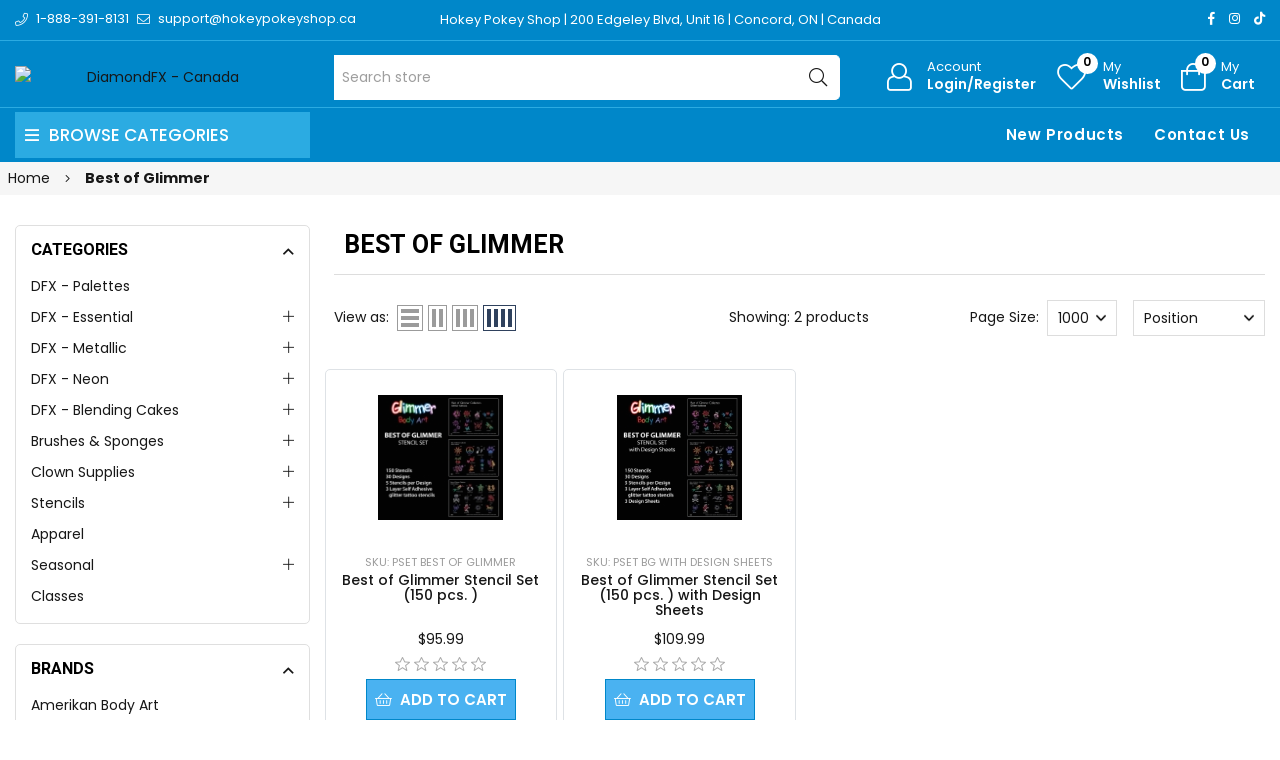

--- FILE ---
content_type: text/html; charset=utf-8
request_url: https://diamondfx.ca/best-of-glimmer-2
body_size: 19328
content:
<!DOCTYPE html><html lang="en" dir="ltr" class="html-category-page"><head><title>Best of Glimmer - Diamond FX - Canada</title><meta charset="UTF-8"><meta name="description" content=""><meta name="keywords" content=""><meta name="generator" content="nopCommerce"><meta name="viewport" content="width=device-width, initial-scale=1"><link rel="preconnect" href="https://fonts.googleapis.com"><link rel="preconnect" href="https://fonts.gstatic.com" crossorigin><link rel="preconnect" href="https://cdn.jsdelivr.net"><link rel="preconnect" href="https://cdnjs.cloudflare.com"><script type="application/ld+json">{"@context":"https://schema.org","@type":"BreadcrumbList","itemListElement":[{"@type":"ListItem","position":1,"item":{"@id":"https://diamondfx.ca/best-of-glimmer-2","name":"Best of Glimmer"}}]}</script><link rel="stylesheet" href="https://hokeypokey.b-cdn.net/css/zcymz6fhuv2pkogbr1q19w.styles.css?v=VVCMinRsIC5aZ71ZWnCTfSgF9D0"><link rel="stylesheet" href="https://cdnjs.cloudflare.com/ajax/libs/font-awesome/6.4.0/css/all.min.css"><link rel="stylesheet" href="https://fonts.googleapis.com/css2?family=Poppins:wght@200;300;400;500;600;700;800;900&amp;family=Heebo:wght@300;500;600;700;800;900&amp;family=EB+Garamond:ital,wght@1,400;1,500;1,600&amp;family=Edu+VIC+WA+NT+Beginner:wght@400;500;600;700&amp;display=swap"><script async src='https://www.googletagmanager.com/gtag/js?id=UA-24645328-1'></script><script>function gtag(){dataLayer.push(arguments)}window.dataLayer=window.dataLayer||[];gtag("js",new Date);gtag("config","UA-24645328-1")</script><body><input name="__RequestVerificationToken" type="hidden" value="CfDJ8HtbmeBbG_5IkPd8nOTVOJ1rySAuBT-Uww5thYuCR_UecTuuJbnhw_wsL7CtaE_DDIwmNh__4xK7MPQUXT33ibcfdZLiGwHtnjS4QqsknwWhKPax2-mFaFUF9dEkhMkiiU2VYVc306YzSTe32tfqG2c"><div class="ajax-loading-block-window" style="display:none"></div><div id="dialog-notifications-success" role="status" aria-live="polite" aria-atomic="true" title="Notification" style="display:none"></div><div id="dialog-notifications-error" role="alert" aria-live="assertive" aria-atomic="true" title="Error" style="display:none"></div><div id="dialog-notifications-warning" role="alert" aria-live="assertive" aria-atomic="true" title="Warning" style="display:none"></div><div id="bar-notification" class="bar-notification-container" role="status" aria-live="polite" aria-atomic="true" data-close="Close"></div><div class="master-wrapper-page page-wrapper shop-page"><div class="top-header header-11"><div class="container"><div class="row align-items-center"><div class="col-6 col-sm-12 col-md-4 col-lg-4 text-left align-self-center d-none d-lg-block"><div class="phone d-inline-flex align-items-center me-2"><a href="tel:1-888-391-8131" class="d-flex-center"><i class="icon anm anm-phone-l"></i><span class="ms-2 d-inline-flex">1-888-391-8131</span></a></div><div class="email d-inline-flex align-items-center"><a href="mailto:support@hokeypokeyshop.ca" class="d-flex-center"><i class="icon anm anm-envelope-l"></i><span class="ms-2 d-none d-lg-inline-flex">support@hokeypokeyshop.ca</span></a></div></div><div class="col-12 col-sm-12 col-md-4 col-lg-6 shop-location"><a href="https://www.google.ca/maps/place/Hokey+Pokey/@43.7976244,-79.5361873,17z/data=!3m1!4b1!4m6!3m5!1s0x882b2f45f85d5a15:0x4ba24f40742e2cbd!8m2!3d43.7976206!4d-79.5336124!16s%2Fg%2F12hklv7mn?entry=ttu" target="_blank"> Hokey Pokey Shop | 200 Edgeley Blvd, Unit 16 | Concord, ON | Canada </a></div><div class="col-12 col-sm-12 col-md-8 col-lg-6 align-self-center text-center d-lg-none"><ul class="list-inline social-icons d-inline-flex align-items-center"><li class="phone list-inline-item"><a href="tel:1-888-391-8131" class="d-flex-center"><i class="icon anm anm-phone-l"></i><span class="ms-2 d-inline-flex">1-888-391-8131</span></a><li class="email list-inline-item"><a href="mailto:support@hokeypokeyshop.ca" class="d-flex-center"><i class="icon anm anm-envelope-l"></i><span class="ms-2 d-inline-flex">support@hokeypokeyshop.ca</span></a></ul></div><div class="col-6 col-sm-4 col-md-6 col-lg-2 text-right d-flex align-items-center justify-content-end d-none d-lg-block"><ul class="list-inline social-icons d-inline-flex align-items-center"><li class="list-inline-item"><a href="#" data-bs-toggle="tooltip" data-bs-placement="bottom" title="Facebook"><i class="icon anm anm-facebook-f"></i></a><li class="list-inline-item"><a href="#" data-bs-toggle="tooltip" data-bs-placement="bottom" title="Instagram"><i class="icon anm anm-instagram"></i></a><li class="list-inline-item"><a href="#" data-bs-toggle="tooltip" data-bs-placement="bottom" title="TikTok"><i class="fab fa-tiktok"></i></a></ul></div></div></div></div><div class="header"><header class="header header-fixed header-11"><div class="header-upper d-flex align-items-center d-lg-none"><div class="container"><div class="row"><div class="logo col-12 col-sm-12 d-flex justify-content-center text-center p-1"><a href="/"> <img alt="DiamondFX - Canada" src="https://www.diamondfx.ca/Themes/HokeyPokey/Content/images/logo.png"> </a></div></div></div></div><div class="header-main d-flex align-items-center"><div class="container"><div class="row"><div class="logo col-4 col-sm-4 col-md-4 col-lg-3 align-self-center d-none d-lg-block"><a href="/"> <img alt="DiamondFX - Canada" src="https://www.diamondfx.ca/Themes/HokeyPokey/Content/images/logo.png"> </a></div><div class="col-1 col-sm-1 col-md-1 col-lg-5 align-self-center d-none d-lg-block center"><div class="minisearch-inline"><form method="get" class="form product-search-form" action="/search"><label class="label d-none"><span>Search</span></label><div class="d-flex searchField"><div class="input-box d-flex fl-1 position-relative"><input type="text" class="search-box-text input-group-field input-text rounded-5 rounded-start-0 border-start-0 product-search" id="small-searchterms" autocomplete="off" name="q" placeholder="Search store" aria-label="Search store"><div class="search-loading-spinner" style="display:none;position:absolute;right:40px;top:50%;transform:translateY(-50%);z-index:1000"><svg width="24" height="24" viewBox="0 0 24 24" xmlns="http://www.w3.org/2000/svg"><style>.spinner_b2T7{animation:spinner_xe7Q .8s linear infinite}.spinner_YRVV{animation-delay:-.65s}.spinner_c9oY{animation-delay:-.5s}@keyframes spinner_xe7Q{93.75%,100%{r:3px}46.875%{r:.2px}}</style><circle class="spinner_b2T7" cx="4" cy="12" r="3" /><circle class="spinner_b2T7 spinner_YRVV" cx="12" cy="12" r="3" /><circle class="spinner_b2T7 spinner_c9oY" cx="20" cy="12" r="3" /></svg></div><button type="submit" class="input-group-btn action search d-flex-justify-center text-link"><i class="hdr-icon icon anm anm-search-l"></i></button></div></div></form></div></div><div class="col-12 col-lg-4 align-self-center icons-col text-right"><div class="d-none d-lg-flex justify-content-end"><div class="account-link iconset"><a class="icon-link clr-none d-flex align-items-center" href="/login?returnUrl=%2Fbest-of-glimmer-2"> <span class="iconCot"><i class="hdr-icon icon anm anm anm-user-al"></i></span> <span class="text d-none d-lg-flex flex-column text-left">Account <small>Login/Register</small></span> </a></div><div class="wishlist-link iconset"><a href="/wishlist" class="icon-link clr-none d-flex align-items-center"> <span class="iconCot"><i class="hdr-icon icon anm anm-heart-l"></i><span class="wishlist-count">0</span></span> <span class="text d-none d-lg-flex flex-column text-left">My <small>Wishlist</small></span> </a></div><div class="header-cart iconset"><a href="/cart" class="header-cart btn-minicart icon-link clr-none d-flex align-items-center" data-bs-toggle="offcanvas" data-bs-target="#minicart-drawer"> <span class="iconCot"><i class="hdr-icon icon anm anm-bag-l"></i><span class="cart-count">0</span></span> <span class="text d-none d-lg-flex flex-column text-left">My <small>Cart</small></span> </a></div><button type="button" class="iconset icon-link pe-0 menu-icon js-mobile-nav-toggle mobile-nav--open d-lg-none"> <span class="iconCot"><i class="hdr-icon icon anm anm-times-l"></i><i class="hdr-icon icon anm anm-bars-r"></i></span> <span class="text d-none">Menu</span> </button></div><div class="d-flex d-lg-none justify-content-between"><div class="iconset"><a href="#" class="iconset icon-link d-flex flex-column pe-0 menu-icon js-mobile-nav-toggle mobile-nav--open"> <span class="iconCot"><i class="hdr-icon icon anm anm-times-l"></i><i class="hdr-icon icon anm anm-bars-r"></i></span> <span class="text text-center m-0">Menu</span> </a></div><div class="search-parent iconset"><a href="#;" class="search-icon icon-link d-flex flex-column" data-bs-toggle="offcanvas" data-bs-target="#search-drawer"> <span class="iconCot"><i class="hdr-icon icon anm anm-search-l"></i></span> <span class="text text-center m-0">Search</span> </a></div><div class="search-drawer offcanvas offcanvas-top" tabindex="-1" id="search-drawer"><div class="container"><div class="search-header d-flex-center justify-content-between mb-3"><h3 class="title m-0">Product Search</h3><button type="button" class="btn-close text-reset" data-bs-dismiss="offcanvas" aria-label="Close"></button></div><div class="search-body"><form method="get" class="form product-search-form" action="/search"><div class="d-flex searchField"><div class="input-box d-flex fl-1"><input id="product-search-drawer" type="text" class="input-text rounded-0 border-start-0 border-end-0 product-search" autocomplete="off" name="q" placeholder="Search for products..."> <button type="submit" class="action search d-flex-justify-center btn btn-primary rounded-start-0"><i class="icon anm anm-search-l"></i></button></div></div></form></div></div></div><div class="iconset"><a class="icon-link clr-none d-flex align-items-center d-flex flex-column" href="/login?returnUrl=%2Fbest-of-glimmer-2"> <span class="iconCot"><i class="hdr-icon icon anm anm anm-user-al"></i></span> <span class="text text-center m-0">Account</span> </a></div><div class="wishlist-link iconset"><a href="/wishlist" class="icon-link clr-none d-flex align-items-center d-flex flex-column"> <span class="iconCot"><i class="hdr-icon icon anm anm-heart-l"></i><span class="wishlist-count">0</span></span> <span class="text text-center m-0">Wishlist</span> </a></div><div class="header-cart iconset"><a href="/cart" class="header-cart btn-minicart icon-link clr-none d-flex flex-column" data-bs-toggle="offcanvas" data-bs-target="#minicart-drawer"> <span class="iconCot"><i class="hdr-icon icon anm anm-bag-l"></i><span class="cart-count">0</span></span> <span class="text text-center m-0">Cart</span> </a></div></div><div id="minicart-drawer" class="minicart-right-drawer offcanvas offcanvas-end" tabindex="-1"><div id="cartEmpty" class="cartEmpty d-flex-justify-center flex-column text-center p-3 text-muted"><div class="minicart-header d-flex-center justify-content-between w-100"><h4 class="fs-6 body-font">Your cart (0 Items)</h4><button class="close-cart border-0" data-bs-dismiss="offcanvas" aria-label="Close"><i class="icon anm anm-times-r" data-bs-toggle="tooltip" data-bs-placement="left" title="Close"></i></button></div><div class="cartEmpty-content mt-4"><i class="icon anm anm-bag-l fs-1 text-muted"></i><p class="my-3">No Products in the Cart</p><a href="/" class="btn btn-primary cart-btn">Continue shopping</a></div></div></div><div id="flyout-cart" class="flyout-cart"><div class="mini-shopping-cart"><div class="count">You have no items in your shopping cart.</div></div></div></div></div></div></div><div class="main-menu-outer d-none d-lg-block header-fixed"><div class="container container-1330"><div class="menu-outer rounded-4"><div class="row g-0"><div class="col-1 col-sm-1 col-md-1 col-lg-3 align-self-center"><span class="d-none header-menu-toggle-hidden"></span><div class="header-vertical-menu header-menu-toggle"><h4 class="menu-title d-flex-center body-font"><i class="icon anm anm-bars-r"></i><span class="text">Browse Categories</span></h4></div></div><div class="col-1 col-sm-1 col-md-1 col-lg-1 align-self-center d-menu-col hdr-menu-left menu-position-left"><nav class="navigation ps-lg-3" id="AccessibleNav"><ul id="siteNav" class="site-nav medium left"></ul></nav></div><div class="col-1 col-sm-1 col-md-1 col-lg-8 align-self-center text-right"><nav class="navigation ps-lg-3"><ul id="siteNav" class="site-nav medium right"><li class="lvl1 parent"><a href="/newproducts">New Products</a><li class="lvl1 parent"><a href="/contactus">Contact Us</a></ul></nav></div></div></div></div></div><div class="mobile-nav-wrapper mobileMenu-bg-black" tabindex="0" role="button" aria-controls="aria-categories-mobile-ul"><div class="closemobileMenu">Close Menu <i class="icon anm anm-times-l"></i></div><ul id="MobileNav" class="mobile-nav"><li class="lvl1 parent dropdown"><a href="/dfx-palettes">DFX - Palettes </a><li class="lvl1 parent dropdown"><a href="/face-paint-halloween-makeup-at-hokey-pokey-shop-canada">DFX - Essential <i class="icon anm anm-angle-down-l"></i> </a><ul class="dropdown rounded-5"><li><a href="/dfx-10-grams-essential">DFX 10 Grams </a><li><a href="/dfx-32-grams-essential">DFX 30 Grams </a><li><a href="/dfx-45-grams-essential">DFX 45 Grams </a><li><a href="/dfx-50-grams-2">DFX 50 Grams </a><li><a href="/dfx-90-grams-essential">DFX 90 Grams </a></ul><li class="lvl1 parent dropdown"><a href="/dfx-metallic">DFX - Metallic <i class="icon anm anm-angle-down-l"></i> </a><ul class="dropdown rounded-5"><li><a href="/dfx-10-grams-metallic">DFX 10 Grams </a><li><a href="/dfx-32-grams-metallic">DFX 30 Grams </a><li><a href="/dfx-45-grams-metallic">DFX 45 Grams </a></ul><li class="lvl1 parent dropdown"><a href="/dfx-neon">DFX - Neon <i class="icon anm anm-angle-down-l"></i> </a><ul class="dropdown rounded-5"><li><a href="/dfx-10-grams-neon">DFX 10 Grams </a><li><a href="/dfx-32-grams-neon">DFX 30 Grams </a></ul><li class="lvl1 parent dropdown"><a href="/dfx-blending-cakes-2">DFX - Blending Cakes <i class="icon anm anm-angle-down-l"></i> </a><ul class="dropdown rounded-5"><li><a href="/dfx-30-grams-one-stroke-blending-cakes">DFX 28 Grams </a><li><a href="/dfx-50-grams-base-blender">DFX 50 Grams </a></ul><li class="lvl1 parent dropdown"><a href="/brushes-sponges">Brushes &amp; Sponges <i class="icon anm anm-angle-down-l"></i> </a><ul class="dropdown rounded-5"><li><a href="/brushes-by-shape">By Shape <i class="icon anm anm-angle-right-l"></i> </a><ul class="dropdown rounded-5"><li><a href="/round-brushes">Round Brushes </a><li><a href="/liner-brushes">Liner Brushes </a><li><a href="/flat-brushes">Flat Brushes </a><li><a href="/angular-brushes">Angular Brushes </a><li><a href="/petal-brushes">Petal Brushes </a><li><a href="/foam-brushes">Foam Brushes </a><li><a href="/body-brushes">Body Brushes </a><li><a href="/filbert-brushes">Filbert Brushes </a><li><a href="/blender">Blender </a><li><a href="/specialty-shape-brushes">Specialty Shaped Brushes </a><li><a href="/kabuki-brushes">Kabuki Brushes </a><li><a href="/silicone-brushes">Silicone Brushes </a></ul><li><a href="/brushes-by-brand">By Brand <i class="icon anm anm-angle-right-l"></i> </a><ul class="dropdown rounded-5"><li><a href="/hokey-pokey-brushes">Hokey Pokey Brushes </a><li><a href="/diamond-fx-3">Diamond FX </a><li><a href="/tag-2">TAG </a><li><a href="/loew-cornell">Loew Cornell </a><li><a href="/global">Global </a><li><a href="/mehron-2">Mehron </a><li><a href="/snazaroo-2">Snazaroo </a><li><a href="/silly-farm-2">Silly Farm </a><li><a href="/royal-langnickel-2">Royal &amp; Langnickel </a><li><a href="/art-factory-2">Art Factory </a><li><a href="/superstar-5">Superstar </a><li><a href="/fusion-body-art-2">Fusion Body Art </a><li><a href="/king-art-2">King Art </a><li><a href="/ben-nye-4">Ben Nye </a><li><a href="/gtx-brushes">GTX Brushes </a><li><a href="/marcela-bustamante-2">Marcela Bustamante </a></ul><li><a href="/glitter-tattoo-brushes">Glitter Tattoo Brushes </a><li><a href="/brush-cleaning-sanitizing">Brush Cleaning &amp; Sanitizing <i class="icon anm anm-angle-right-l"></i> </a><ul class="dropdown rounded-5"><li><a href="/sanitizing-mists-and-wipes">Sanitizing Mists and Wipes </a><li><a href="/brush-soaps">Brush Soaps </a><li><a href="/brush-cleaning-tools">Brush Cleaning Tools </a></ul><li><a href="/sponges-2">Sponges </a><li><a href="/makeup-brushes">Makeup Brushes </a><li><a href="/brush-sets">Brush Sets </a><li><a href="/sponges-accessories">Accessories </a></ul><li class="lvl1 parent dropdown"><a href="/clown-supplies">Clown Supplies <i class="icon anm anm-angle-down-l"></i> </a><ul class="dropdown rounded-5"><li><a href="/noses">Noses </a><li><a href="/makeup">Cream Makeup </a><li><a href="/face-paint-5">Face Paint <i class="icon anm anm-angle-right-l"></i> </a><ul class="dropdown rounded-5"><li><a href="/red-face-paint-2">Red Face Paint </a><li><a href="/white-face-paint-2">White Face Paint </a><li><a href="/black-face-paint">Black Face Paint </a></ul><li><a href="/setting-powders-sprays">Primers, Setting Powders &amp; Sprays </a><li><a href="/stickers-5">Stickers </a><li><a href="/liquid-paint-2">Liquid Paint </a><li><a href="/balloons-6">Balloons </a><li><a href="/magic-tricks">Magic Tricks </a></ul><li class="lvl1 parent dropdown"><a href="/stencils-face-and-body">Stencils <i class="icon anm anm-angle-down-l"></i> </a><ul class="dropdown rounded-5"><li><a href="/vynil">Vinyl <i class="icon anm anm-angle-right-l"></i> </a><ul class="dropdown rounded-5"><li><a href="/vinyl-stencils-by-theme">Vinyl Stencils by Theme <i class="icon anm anm-angle-right-l"></i> </a><ul class="dropdown rounded-5"><li><a href="/animals-2">Animals </a><li><a href="/awareness-religious-2">Awareness and Religions </a><li><a href="/birds-3">Birds </a><li><a href="/butterflies-and-bugs">Butterflies and Bugs </a><li><a href="/canada-day-4">Canada Day </a><li><a href="/cats-and-dogs-2">Cats and Dogs </a><li><a href="/chinese-characters-and-symbols-2">Chinese Characters and Symbols </a><li><a href="/christmas-3">Christmas </a><li><a href="/dinosaurs-2">Dinosaurs </a><li><a href="/dragons-3">Dragons </a><li><a href="/easter-4">Easter </a><li><a href="/emoji-2">Emoji </a><li><a href="/fairies-and-princesses">Fairies and Princesses </a><li><a href="/flora">Flora </a><li><a href="/food-3">Food </a><li><a href="/halloween-4">Halloween </a><li><a href="/hearts-2">Hearts </a><li><a href="/hanukkah-3">Hanukkah </a><li><a href="/logos-and-symbols">Logos and Symbols </a><li><a href="/music-3">Music </a><li><a href="/people-2">People </a><li><a href="/pirates-and-skulls">Pirates and Skulls </a><li><a href="/retro-2">Retro </a><li><a href="/sports">Sports </a><li><a href="/st-patricks-day-4">St. Patrick&#x27;s Day </a><li><a href="/sun-moon-and-stars">Sun, Moon and Stars </a><li><a href="/transportation">Transportation </a><li><a href="/tribal-and-celtic-2">Tribal and Celtic </a><li><a href="/under-the-sea-2">Under the Sea </a><li><a href="/unicorns-2">Unicorns </a><li><a href="/word-art-2">Word Art </a><li><a href="/thanksgiving-day-2">Thanksgiving Day </a><li><a href="/pride-2">Pride </a></ul><li><a href="/vinyl-stencils-by-brand">Vinyl Stencils by Brand <i class="icon anm anm-angle-right-l"></i> </a><ul class="dropdown rounded-5"><li><a href="/hokey-pokey-glitter-tattoo-stencils">Hokey Pokey Glitter Tattoo Stencils </a><li><a href="/sparkle-tattoo-stencils-2">Sparkle Tattoo Stencils </a><li><a href="/glimmer-body-art-stencils">Glimmer Body Art Stencils </a><li><a href="/american-body-art-stencils">American Body Art Stencils </a></ul></ul><li><a href="/hd-mesh-fabric">HD Mesh Fabric <i class="icon anm anm-angle-right-l"></i> </a><ul class="dropdown rounded-5"><li><a href="/hd-basic-stencils-23x28">HD Basic Stencils (2.3&quot;x2.8&quot;) </a><li><a href="/hd-essential-stencils-475x438">HD Essential Stencils (4.75&quot;x4.38&quot;) </a><li><a href="/hd-elite-stencils-6x88">HD Elite Stencils (6&quot;x8.8&quot;) </a></ul><li><a href="/mylar-reusable">Mylar Reusable <i class="icon anm anm-angle-right-l"></i> </a><ul class="dropdown rounded-5"><li><a href="/mylar-stencils-by-theme">Mylar Stencils by Theme <i class="icon anm anm-angle-right-l"></i> </a><ul class="dropdown rounded-5"><li><a href="/animals-and-animal-prints">Animals and Animal Prints </a><li><a href="/birds-2">Birds and Wings </a><li><a href="/canada-day-3">Canada </a><li><a href="/celtic-and-tribal">Celtic and Tribal </a><li><a href="/christmas-and-winter">Christmas and Winter </a><li><a href="/day-of-the-dead">Day of the Dead </a><li><a href="/dragons-2">Dragons and Dinosaurs </a><li><a href="/easter-3">Easter </a><li><a href="/fire-and-flames">Fire and Flames </a><li><a href="/flowers-2">Flowers </a><li><a href="/food-2">Food </a><li><a href="/hanukkah-4">Hanukkah </a><li><a href="/halloween-3">Halloween </a><li><a href="/hearts">Hearts </a><li><a href="/henna-2">Henna </a><li><a href="/insects-and-arachnids">Insects and Arachnids </a><li><a href="/letters-and-words">Letters and Words </a><li><a href="/transportations">Transportation </a><li><a href="/thanksgiving">Thanksgiving </a><li><a href="/pride">Pride </a><li><a href="/mandalas-and-lace">Mandalas and Lace </a><li><a href="/music-2">Music </a><li><a href="/occupations">Occupations </a><li><a href="/oriental">Oriental </a><li><a href="/patterns">Patterns and Swirls </a><li><a href="/pirates-and-mermaids">Pirates and Mermaids </a><li><a href="/princesses-knights-and-castles">Princesses, Knights and Castles </a><li><a href="/religions">Religions and Awareness </a><li><a href="/retro-3">Retro </a><li><a href="/sea-animals-and-nautical">Sea Animals and Nautical </a><li><a href="/splatters-and-spots">Splatters, Spots and Dots </a><li><a href="/sport">Sport </a><li><a href="/stars">Stars </a><li><a href="/steampunk">Steampunk </a><li><a href="/st-patricks-day-3">St. Patrick&#x27;s Day </a><li><a href="/valentines-day-stencils">Valentine&#x27;s Day </a><li><a href="/superheroes">Superheroes and Characters </a><li><a href="/trees-and-leaves">Trees and Leaves </a><li><a href="/unicorns-and-fairies">Unicorns and Fairies </a><li><a href="/weather">Weather </a></ul><li><a href="/mylar-stencils-by-brand">Mylar Stencils by Brand <i class="icon anm anm-angle-right-l"></i> </a><ul class="dropdown rounded-5"><li><a href="/hokey-pokey-dream-stencils-2">Hokey Pokey Dream Stencils </a><li><a href="/tap-stencils-4">TAP Stencils </a><li><a href="/wiser-stencils-5">Wiser Stencils </a><li><a href="/graffiti-eyes-stencil-2">Graffiti Eyes Stencil </a><li><a href="/pink-power-stencils-3">Pink Power Stencils </a><li><a href="/boomerang-stencils-3">Boomerang Stencils </a><li><a href="/bad-ass-stencils-2">Bad Ass Stencils <i class="icon anm anm-angle-right-l"></i> </a><ul class="dropdown rounded-5"><li><a href="/full-size">Full Size </a><li><a href="/alpha-mini">Alpha Mini </a><li><a href="/triple-threat">Triple Threat </a><li><a href="/half-ass">Half Ass </a><li><a href="/brows-bundles">Brows Bundles </a><li><a href="/hot-wings">Hot Wings </a><li><a href="/mini">Mini </a><li><a href="/bam-pax">BAM PAX </a><li><a href="/first-class">First Class </a></ul><li><a href="/soba-stencils-2">SOBA Stencils <i class="icon anm anm-angle-right-l"></i> </a><ul class="dropdown rounded-5"><li><a href="/quick-easy">Quick &amp; Easy </a><li><a href="/profiles">Profiles </a><li><a href="/stencil-eyes-2">Stencil Eyes </a></ul><li><a href="/milena-stencils-2">Milena Stencils </a><li><a href="/pk-frisbee-stencils">PK Frisbee Stencils </a><li><a href="/superstar-face-paint-stencils">Superstar Face Paint Stencils </a><li><a href="/fusion-stencils">Fusion Stencils </a><li><a href="/tag-stencils">TAG Stencils </a></ul></ul><li><a href="/custom-stencils">Custom Stencils </a></ul><li class="lvl1 parent dropdown"><a href="/apparel">Apparel </a><li class="lvl1 parent dropdown"><a href="/seasonal">Seasonal <i class="icon anm anm-angle-down-l"></i> </a><ul class="dropdown rounded-5"><li><a href="/canada-day">Canada Day <i class="icon anm anm-angle-right-l"></i> </a><ul class="dropdown rounded-5"><li><a href="/face-painting-stencils">Face Painting Stencils </a><li><a href="/glitter-4">Glitter Gel </a><li><a href="/loose-glitter">Loose Glitter </a><li><a href="/glitter-tattoo-stencils-4">Glitter Tattoo Stencils </a><li><a href="/face-paint-4">Face Paint </a><li><a href="/balloons-5">Balloons </a><li><a href="/accessories-4">Accessories </a></ul><li><a href="/pride-3">Pride </a><li><a href="/christmas-2">Christmas <i class="icon anm anm-angle-right-l"></i> </a><ul class="dropdown rounded-5"><li><a href="/craft-for-kids">Craft for Kids </a><li><a href="/one-stroke-split-cake">One Stroke Split cake </a><li><a href="/base-blender-split-cake">Base Blender Split Cake </a><li><a href="/reusable-stencils-2">Reusable Stencils </a><li><a href="/brushes-sponges-2">Brushes &amp; Sponges </a><li><a href="/glitter-2">Glitter <i class="icon anm anm-angle-right-l"></i> </a><ul class="dropdown rounded-5"><li><a href="/glitter-pots-75ml-2">Glitter Pots (7.5ml) </a><li><a href="/glitter-bottles-15ml-2">Glitter Bottles </a><li><a href="/global-glitter-fx-gel">Glitter Gel Pens </a><li><a href="/pixie-paint-glitter-gel-3">Glitter Gel Jars </a><li><a href="/chunky-glitter-15-ml-3">Loose Chunky Glitter </a></ul><li><a href="/gems-3">Gems </a><li><a href="/glitter-tattoos-2">Glitter Tattoos <i class="icon anm anm-angle-right-l"></i> </a><ul class="dropdown rounded-5"><li><a href="/glitter-tattoo-kits-2">Glitter Tattoo Kits </a><li><a href="/glitter-pots-75ml">Glitter Pots (7.5ml) </a><li><a href="/glitter-bottles-15ml">Glitter Bottles (15ml) </a><li><a href="/stencils-2">Stencils </a></ul><li><a href="/balloons-2">Balloons </a></ul><li><a href="/easter">Easter <i class="icon anm anm-angle-right-l"></i> </a><ul class="dropdown rounded-5"><li><a href="/glitter-tattoos-3">Glitter Tattoos </a><li><a href="/reusable-stencils-3">Reusable Stencils </a><li><a href="/water-activated-face-paint">Water-Activated Face Paint </a><li><a href="/cosmetic-glitter-2">Cosmetic Glitter </a></ul><li><a href="/halloween-specials">Halloween <i class="icon anm anm-angle-right-l"></i> </a><ul class="dropdown rounded-5"><li><a href="/special-effects-wax-latex-sealer-etc">Special Effects (wax, latex, sealer, etc) <i class="icon anm anm-angle-right-l"></i> </a><ul class="dropdown rounded-5"><li><a href="/wax">Wax </a><li><a href="/latex">Latex </a><li><a href="/skin-adhesives">Skin Adhesives and Removers </a><li><a href="/metallic-and-fx-powders">Metallic and FX Powders &amp; Mixing Liquids </a><li><a href="/setting-sprays-removers">Setting Sprays &amp; Removers </a><li><a href="/silicone">Silicone </a><li><a href="/scarring-liquid">Scarring Liquid </a><li><a href="/gelatin-based-gels-latex-free">Gelatin-Based Gels (Latex Free) </a></ul><li><a href="/water-resistant-palettes">Water-Resistant Solid Face Paint </a><li><a href="/books-2">Books </a><li><a href="/balloons">Balloons </a><li><a href="/blood">Fake Blood </a><li><a href="/tooth-paint">Tooth Paint </a><li><a href="/hair-spray">Coloured Hair Spray </a><li><a href="/face-paint-makeup-kit">Face Paint/ Makeup Kit </a><li><a href="/reusable-stencils">Reusable Stencils </a><li><a href="/glitter-tattooos">Glitter Tattoos </a><li><a href="/accesories">Accessories </a><li><a href="/glow-in-the-dark">Glow in The Dark </a><li><a href="/glitter-fx">Glitter FX </a><li><a href="/gems-5">Gems </a></ul><li><a href="/hanukkah">Hanukkah <i class="icon anm anm-angle-right-l"></i> </a><ul class="dropdown rounded-5"><li><a href="/glitter-tattoos-4">Glitter Tattoos </a><li><a href="/glitter-products">Glitter Products </a><li><a href="/reusable-stencils-4">Reusable Stencils </a><li><a href="/gems-6">Gems </a><li><a href="/balloons-7">Balloons </a></ul><li><a href="/st-patricks-day">St Patrick&#x27;s Day <i class="icon anm anm-angle-right-l"></i> </a><ul class="dropdown rounded-5"><li><a href="/stencils-3">Stencils </a><li><a href="/glitter-3">Glitter </a><li><a href="/balloons-4">Balloons </a><li><a href="/face-paint-3">Face Paint </a></ul><li><a href="/valentines-2">Valentine&#x27;s Day <i class="icon anm anm-angle-right-l"></i> </a><ul class="dropdown rounded-5"><li><a href="/glitter-tattoo-2">Glitter Tattoo </a><li><a href="/face-paint-2">Face and Body Paint <i class="icon anm anm-angle-right-l"></i> </a><ul class="dropdown rounded-5"><li><a href="/white-face-paint">White Face Paint </a><li><a href="/red-face-paint">Red Face Paint </a><li><a href="/pink-face-paint">Pink Face Paint </a><li><a href="/liquid-paint">Liquid Paint </a><li><a href="/small-rainbow-cake">Small Rainbow Cake </a><li><a href="/blending-cake">Blending Cake </a></ul><li><a href="/glitter-and-gems">Glitter <i class="icon anm anm-angle-right-l"></i> </a><ul class="dropdown rounded-5"><li><a href="/fine-glitter">Fine Glitter <i class="icon anm anm-angle-right-l"></i> </a><ul class="dropdown rounded-5"><li><a href="/loose-glitter-3">Ultra Fine Loose Glitter </a><li><a href="/fine-loose-glitter">Fine Loose Glitter <i class="icon anm anm-angle-right-l"></i> </a><ul class="dropdown rounded-5"><li><a href="/white">White </a><li><a href="/red">Red </a><li><a href="/pink">Pink </a></ul><li><a href="/glitter-gel-2">Glitter Gel </a></ul><li><a href="/chunky-glitter-3">Chunky Glitter <i class="icon anm anm-angle-right-l"></i> </a><ul class="dropdown rounded-5"><li><a href="/loose-chunky-glitter">Loose Chunky Glitter </a><li><a href="/chunky-glitter-gel">Chunky Glitter Gel </a></ul></ul><li><a href="/airbrush-2">Airbrush Paint </a><li><a href="/gems-4">Gems </a><li><a href="/reusable-face-painting-stencils">Reusable Face Painting Stencils </a><li><a href="/balloons-3">Balloons </a><li><a href="/accesories-2">Accessories and Brushes </a><li><a href="/for-kids">For Kids </a></ul></ul><li class="lvl1 parent dropdown"><a href="/workshops">Classes </a><li><a href="/newproducts">New Products</a><li><a href="/contactus">Contact Us</a></ul></div></header><a class="skip" href="#main">Skip navigation</a></div><div class="breadcrumb-container"><div class="container"><div class="row"><div class="breadcrumb"><ul><li><a href="/" title="Home">Home</a> <span class="delimiter"><i class='icon anm anm-angle-right-l'></i></span><li><strong class="current-item main-title fw-bold">Best of Glimmer</strong> <span id="/best-of-glimmer-2"></span></ul></div></div></div></div><div class="master-wrapper-content-fullwidth"><div class="master-wrapper-content page-wrapper container" id="main" role="main"><div class="master-column-wrapper row"><div class="side-2 col-12 col-sm-12 col-md-12 col-lg-3 sidebar sidebar-bg filterbar"><div class="sidebar-widget clearfix categories filterBox filter-widget"><div class="widget-title"><h2>Categories</h2></div><div class="widget-content filterDD"><ul class="sidebar-categories scrollspy morelist clearfix"><li class="lvl1"><a href="/dfx-palettes" class="site-nav">DFX - Palettes </a><li class="lvl1 sub-level"><a href="#;" class="site-nav">DFX - Essential </a><ul class="sublinks"><li class="lvl1"><a href="/dfx-10-grams-essential" class="site-nav">DFX 10 Grams </a><li class="lvl2"><a href="/dfx-32-grams-essential" class="site-nav">DFX 30 Grams </a><li class="lvl3"><a href="/dfx-45-grams-essential" class="site-nav">DFX 45 Grams </a><li class="lvl4"><a href="/dfx-50-grams-2" class="site-nav">DFX 50 Grams </a><li class="lvl5"><a href="/dfx-90-grams-essential" class="site-nav">DFX 90 Grams </a></ul><li class="lvl1 sub-level"><a href="#;" class="site-nav">DFX - Metallic </a><ul class="sublinks"><li class="lvl1"><a href="/dfx-10-grams-metallic" class="site-nav">DFX 10 Grams </a><li class="lvl2"><a href="/dfx-32-grams-metallic" class="site-nav">DFX 30 Grams </a><li class="lvl3"><a href="/dfx-45-grams-metallic" class="site-nav">DFX 45 Grams </a></ul><li class="lvl1 sub-level"><a href="#;" class="site-nav">DFX - Neon </a><ul class="sublinks"><li class="lvl1"><a href="/dfx-10-grams-neon" class="site-nav">DFX 10 Grams </a><li class="lvl2"><a href="/dfx-32-grams-neon" class="site-nav">DFX 30 Grams </a></ul><li class="lvl1 sub-level"><a href="#;" class="site-nav">DFX - Blending Cakes </a><ul class="sublinks"><li class="lvl1"><a href="/dfx-30-grams-one-stroke-blending-cakes" class="site-nav">DFX 28 Grams </a><li class="lvl2"><a href="/dfx-50-grams-base-blender" class="site-nav">DFX 50 Grams </a></ul><li class="lvl1 sub-level"><a href="#;" class="site-nav">Brushes &amp; Sponges </a><ul class="sublinks"><li class="lvl1 sub-level"><a href="#;" class="site-nav">By Shape </a><ul class="sublinks"><li class="lvl1"><a href="/round-brushes" class="site-nav">Round Brushes </a><li class="lvl2"><a href="/liner-brushes" class="site-nav">Liner Brushes </a><li class="lvl3"><a href="/flat-brushes" class="site-nav">Flat Brushes </a><li class="lvl4"><a href="/angular-brushes" class="site-nav">Angular Brushes </a><li class="lvl5"><a href="/petal-brushes" class="site-nav">Petal Brushes </a><li class="lvl6"><a href="/foam-brushes" class="site-nav">Foam Brushes </a><li class="lvl7"><a href="/body-brushes" class="site-nav">Body Brushes </a><li class="lvl8"><a href="/filbert-brushes" class="site-nav">Filbert Brushes </a><li class="lvl9"><a href="/blender" class="site-nav">Blender </a><li class="lvl10"><a href="/specialty-shape-brushes" class="site-nav">Specialty Shaped Brushes </a><li class="lvl11"><a href="/kabuki-brushes" class="site-nav">Kabuki Brushes </a><li class="lvl12"><a href="/silicone-brushes" class="site-nav">Silicone Brushes </a></ul><li class="lvl2 sub-level"><a href="#;" class="site-nav">By Brand </a><ul class="sublinks"><li class="lvl2"><a href="/hokey-pokey-brushes" class="site-nav">Hokey Pokey Brushes </a><li class="lvl3"><a href="/diamond-fx-3" class="site-nav">Diamond FX </a><li class="lvl4"><a href="/tag-2" class="site-nav">TAG </a><li class="lvl5"><a href="/loew-cornell" class="site-nav">Loew Cornell </a><li class="lvl6"><a href="/global" class="site-nav">Global </a><li class="lvl7"><a href="/mehron-2" class="site-nav">Mehron </a><li class="lvl8"><a href="/snazaroo-2" class="site-nav">Snazaroo </a><li class="lvl9"><a href="/silly-farm-2" class="site-nav">Silly Farm </a><li class="lvl10"><a href="/royal-langnickel-2" class="site-nav">Royal &amp; Langnickel </a><li class="lvl11"><a href="/art-factory-2" class="site-nav">Art Factory </a><li class="lvl12"><a href="/superstar-5" class="site-nav">Superstar </a><li class="lvl13"><a href="/fusion-body-art-2" class="site-nav">Fusion Body Art </a><li class="lvl14"><a href="/king-art-2" class="site-nav">King Art </a><li class="lvl15"><a href="/ben-nye-4" class="site-nav">Ben Nye </a><li class="lvl16"><a href="/gtx-brushes" class="site-nav">GTX Brushes </a><li class="lvl17"><a href="/marcela-bustamante-2" class="site-nav">Marcela Bustamante </a></ul><li class="lvl3"><a href="/glitter-tattoo-brushes" class="site-nav">Glitter Tattoo Brushes </a><li class="lvl4 sub-level"><a href="#;" class="site-nav">Brush Cleaning &amp; Sanitizing </a><ul class="sublinks"><li class="lvl4"><a href="/sanitizing-mists-and-wipes" class="site-nav">Sanitizing Mists and Wipes </a><li class="lvl5"><a href="/brush-soaps" class="site-nav">Brush Soaps </a><li class="lvl6"><a href="/brush-cleaning-tools" class="site-nav">Brush Cleaning Tools </a></ul><li class="lvl5"><a href="/sponges-2" class="site-nav">Sponges </a><li class="lvl6"><a href="/makeup-brushes" class="site-nav">Makeup Brushes </a><li class="lvl7"><a href="/brush-sets" class="site-nav">Brush Sets </a><li class="lvl8"><a href="/sponges-accessories" class="site-nav">Accessories </a></ul><li class="lvl1 sub-level"><a href="#;" class="site-nav">Clown Supplies </a><ul class="sublinks"><li class="lvl1"><a href="/noses" class="site-nav">Noses </a><li class="lvl2"><a href="/makeup" class="site-nav">Cream Makeup </a><li class="lvl3 sub-level"><a href="#;" class="site-nav">Face Paint </a><ul class="sublinks"><li class="lvl3"><a href="/red-face-paint-2" class="site-nav">Red Face Paint </a><li class="lvl4"><a href="/white-face-paint-2" class="site-nav">White Face Paint </a><li class="lvl5"><a href="/black-face-paint" class="site-nav">Black Face Paint </a></ul><li class="lvl4"><a href="/setting-powders-sprays" class="site-nav">Primers, Setting Powders &amp; Sprays </a><li class="lvl5"><a href="/stickers-5" class="site-nav">Stickers </a><li class="lvl6"><a href="/liquid-paint-2" class="site-nav">Liquid Paint </a><li class="lvl7"><a href="/balloons-6" class="site-nav">Balloons </a><li class="lvl8"><a href="/magic-tricks" class="site-nav">Magic Tricks </a></ul><li class="lvl1 sub-level"><a href="#;" class="site-nav">Stencils </a><ul class="sublinks"><li class="lvl1 sub-level"><a href="#;" class="site-nav">Vinyl </a><ul class="sublinks"><li class="lvl1 sub-level"><a href="#;" class="site-nav">Vinyl Stencils by Theme </a><ul class="sublinks"><li class="lvl1"><a href="/animals-2" class="site-nav">Animals </a><li class="lvl2"><a href="/awareness-religious-2" class="site-nav">Awareness and Religions </a><li class="lvl3"><a href="/birds-3" class="site-nav">Birds </a><li class="lvl4"><a href="/butterflies-and-bugs" class="site-nav">Butterflies and Bugs </a><li class="lvl5"><a href="/canada-day-4" class="site-nav">Canada Day </a><li class="lvl6"><a href="/cats-and-dogs-2" class="site-nav">Cats and Dogs </a><li class="lvl7"><a href="/chinese-characters-and-symbols-2" class="site-nav">Chinese Characters and Symbols </a><li class="lvl8"><a href="/christmas-3" class="site-nav">Christmas </a><li class="lvl9"><a href="/dinosaurs-2" class="site-nav">Dinosaurs </a><li class="lvl10"><a href="/dragons-3" class="site-nav">Dragons </a><li class="lvl11"><a href="/easter-4" class="site-nav">Easter </a><li class="lvl12"><a href="/emoji-2" class="site-nav">Emoji </a><li class="lvl13"><a href="/fairies-and-princesses" class="site-nav">Fairies and Princesses </a><li class="lvl14"><a href="/flora" class="site-nav">Flora </a><li class="lvl15"><a href="/food-3" class="site-nav">Food </a><li class="lvl16"><a href="/halloween-4" class="site-nav">Halloween </a><li class="lvl17"><a href="/hearts-2" class="site-nav">Hearts </a><li class="lvl18"><a href="/hanukkah-3" class="site-nav">Hanukkah </a><li class="lvl19"><a href="/logos-and-symbols" class="site-nav">Logos and Symbols </a><li class="lvl20"><a href="/music-3" class="site-nav">Music </a><li class="lvl21"><a href="/people-2" class="site-nav">People </a><li class="lvl22"><a href="/pirates-and-skulls" class="site-nav">Pirates and Skulls </a><li class="lvl23"><a href="/retro-2" class="site-nav">Retro </a><li class="lvl24"><a href="/sports" class="site-nav">Sports </a><li class="lvl25"><a href="/st-patricks-day-4" class="site-nav">St. Patrick&#x27;s Day </a><li class="lvl26"><a href="/sun-moon-and-stars" class="site-nav">Sun, Moon and Stars </a><li class="lvl27"><a href="/transportation" class="site-nav">Transportation </a><li class="lvl28"><a href="/tribal-and-celtic-2" class="site-nav">Tribal and Celtic </a><li class="lvl29"><a href="/under-the-sea-2" class="site-nav">Under the Sea </a><li class="lvl30"><a href="/unicorns-2" class="site-nav">Unicorns </a><li class="lvl31"><a href="/word-art-2" class="site-nav">Word Art </a><li class="lvl32"><a href="/thanksgiving-day-2" class="site-nav">Thanksgiving Day </a><li class="lvl33"><a href="/pride-2" class="site-nav">Pride </a></ul><li class="lvl2 sub-level"><a href="#;" class="site-nav">Vinyl Stencils by Brand </a><ul class="sublinks"><li class="lvl2"><a href="/hokey-pokey-glitter-tattoo-stencils" class="site-nav">Hokey Pokey Glitter Tattoo Stencils </a><li class="lvl3"><a href="/sparkle-tattoo-stencils-2" class="site-nav">Sparkle Tattoo Stencils </a><li class="lvl4"><a href="/glimmer-body-art-stencils" class="site-nav">Glimmer Body Art Stencils </a><li class="lvl5"><a href="/american-body-art-stencils" class="site-nav">American Body Art Stencils </a></ul></ul><li class="lvl2 sub-level"><a href="#;" class="site-nav">HD Mesh Fabric </a><ul class="sublinks"><li class="lvl2"><a href="/hd-basic-stencils-23x28" class="site-nav">HD Basic Stencils (2.3&quot;x2.8&quot;) </a><li class="lvl3"><a href="/hd-essential-stencils-475x438" class="site-nav">HD Essential Stencils (4.75&quot;x4.38&quot;) </a><li class="lvl4"><a href="/hd-elite-stencils-6x88" class="site-nav">HD Elite Stencils (6&quot;x8.8&quot;) </a></ul><li class="lvl3 sub-level"><a href="#;" class="site-nav">Mylar Reusable </a><ul class="sublinks"><li class="lvl3 sub-level"><a href="#;" class="site-nav">Mylar Stencils by Theme </a><ul class="sublinks"><li class="lvl3"><a href="/animals-and-animal-prints" class="site-nav">Animals and Animal Prints </a><li class="lvl4"><a href="/birds-2" class="site-nav">Birds and Wings </a><li class="lvl5"><a href="/canada-day-3" class="site-nav">Canada </a><li class="lvl6"><a href="/celtic-and-tribal" class="site-nav">Celtic and Tribal </a><li class="lvl7"><a href="/christmas-and-winter" class="site-nav">Christmas and Winter </a><li class="lvl8"><a href="/day-of-the-dead" class="site-nav">Day of the Dead </a><li class="lvl9"><a href="/dragons-2" class="site-nav">Dragons and Dinosaurs </a><li class="lvl10"><a href="/easter-3" class="site-nav">Easter </a><li class="lvl11"><a href="/fire-and-flames" class="site-nav">Fire and Flames </a><li class="lvl12"><a href="/flowers-2" class="site-nav">Flowers </a><li class="lvl13"><a href="/food-2" class="site-nav">Food </a><li class="lvl14"><a href="/hanukkah-4" class="site-nav">Hanukkah </a><li class="lvl15"><a href="/halloween-3" class="site-nav">Halloween </a><li class="lvl16"><a href="/hearts" class="site-nav">Hearts </a><li class="lvl17"><a href="/henna-2" class="site-nav">Henna </a><li class="lvl18"><a href="/insects-and-arachnids" class="site-nav">Insects and Arachnids </a><li class="lvl19"><a href="/letters-and-words" class="site-nav">Letters and Words </a><li class="lvl20"><a href="/transportations" class="site-nav">Transportation </a><li class="lvl21"><a href="/thanksgiving" class="site-nav">Thanksgiving </a><li class="lvl22"><a href="/pride" class="site-nav">Pride </a><li class="lvl23"><a href="/mandalas-and-lace" class="site-nav">Mandalas and Lace </a><li class="lvl24"><a href="/music-2" class="site-nav">Music </a><li class="lvl25"><a href="/occupations" class="site-nav">Occupations </a><li class="lvl26"><a href="/oriental" class="site-nav">Oriental </a><li class="lvl27"><a href="/patterns" class="site-nav">Patterns and Swirls </a><li class="lvl28"><a href="/pirates-and-mermaids" class="site-nav">Pirates and Mermaids </a><li class="lvl29"><a href="/princesses-knights-and-castles" class="site-nav">Princesses, Knights and Castles </a><li class="lvl30"><a href="/religions" class="site-nav">Religions and Awareness </a><li class="lvl31"><a href="/retro-3" class="site-nav">Retro </a><li class="lvl32"><a href="/sea-animals-and-nautical" class="site-nav">Sea Animals and Nautical </a><li class="lvl33"><a href="/splatters-and-spots" class="site-nav">Splatters, Spots and Dots </a><li class="lvl34"><a href="/sport" class="site-nav">Sport </a><li class="lvl35"><a href="/stars" class="site-nav">Stars </a><li class="lvl36"><a href="/steampunk" class="site-nav">Steampunk </a><li class="lvl37"><a href="/st-patricks-day-3" class="site-nav">St. Patrick&#x27;s Day </a><li class="lvl38"><a href="/valentines-day-stencils" class="site-nav">Valentine&#x27;s Day </a><li class="lvl39"><a href="/superheroes" class="site-nav">Superheroes and Characters </a><li class="lvl40"><a href="/trees-and-leaves" class="site-nav">Trees and Leaves </a><li class="lvl41"><a href="/unicorns-and-fairies" class="site-nav">Unicorns and Fairies </a><li class="lvl42"><a href="/weather" class="site-nav">Weather </a></ul><li class="lvl4 sub-level"><a href="#;" class="site-nav">Mylar Stencils by Brand </a><ul class="sublinks"><li class="lvl4"><a href="/hokey-pokey-dream-stencils-2" class="site-nav">Hokey Pokey Dream Stencils </a><li class="lvl5"><a href="/tap-stencils-4" class="site-nav">TAP Stencils </a><li class="lvl6"><a href="/wiser-stencils-5" class="site-nav">Wiser Stencils </a><li class="lvl7"><a href="/graffiti-eyes-stencil-2" class="site-nav">Graffiti Eyes Stencil </a><li class="lvl8"><a href="/pink-power-stencils-3" class="site-nav">Pink Power Stencils </a><li class="lvl9"><a href="/boomerang-stencils-3" class="site-nav">Boomerang Stencils </a><li class="lvl10 sub-level"><a href="#;" class="site-nav">Bad Ass Stencils </a><ul class="sublinks"><li class="lvl10"><a href="/full-size" class="site-nav">Full Size </a><li class="lvl11"><a href="/alpha-mini" class="site-nav">Alpha Mini </a><li class="lvl12"><a href="/triple-threat" class="site-nav">Triple Threat </a><li class="lvl13"><a href="/half-ass" class="site-nav">Half Ass </a><li class="lvl14"><a href="/brows-bundles" class="site-nav">Brows Bundles </a><li class="lvl15"><a href="/hot-wings" class="site-nav">Hot Wings </a><li class="lvl16"><a href="/mini" class="site-nav">Mini </a><li class="lvl17"><a href="/bam-pax" class="site-nav">BAM PAX </a><li class="lvl18"><a href="/first-class" class="site-nav">First Class </a></ul><li class="lvl11 sub-level"><a href="#;" class="site-nav">SOBA Stencils </a><ul class="sublinks"><li class="lvl11"><a href="/quick-easy" class="site-nav">Quick &amp; Easy </a><li class="lvl12"><a href="/profiles" class="site-nav">Profiles </a><li class="lvl13"><a href="/stencil-eyes-2" class="site-nav">Stencil Eyes </a></ul><li class="lvl12"><a href="/milena-stencils-2" class="site-nav">Milena Stencils </a><li class="lvl13"><a href="/pk-frisbee-stencils" class="site-nav">PK Frisbee Stencils </a><li class="lvl14"><a href="/superstar-face-paint-stencils" class="site-nav">Superstar Face Paint Stencils </a><li class="lvl15"><a href="/fusion-stencils" class="site-nav">Fusion Stencils </a><li class="lvl16"><a href="/tag-stencils" class="site-nav">TAG Stencils </a></ul></ul><li class="lvl4"><a href="/custom-stencils" class="site-nav">Custom Stencils </a></ul><li class="lvl1"><a href="/apparel" class="site-nav">Apparel </a><li class="lvl1 sub-level"><a href="#;" class="site-nav">Seasonal </a><ul class="sublinks"><li class="lvl1 sub-level"><a href="#;" class="site-nav">Canada Day </a><ul class="sublinks"><li class="lvl1"><a href="/face-painting-stencils" class="site-nav">Face Painting Stencils </a><li class="lvl2"><a href="/glitter-4" class="site-nav">Glitter Gel </a><li class="lvl3"><a href="/loose-glitter" class="site-nav">Loose Glitter </a><li class="lvl4"><a href="/glitter-tattoo-stencils-4" class="site-nav">Glitter Tattoo Stencils </a><li class="lvl5"><a href="/face-paint-4" class="site-nav">Face Paint </a><li class="lvl6"><a href="/balloons-5" class="site-nav">Balloons </a><li class="lvl7"><a href="/accessories-4" class="site-nav">Accessories </a></ul><li class="lvl2"><a href="/pride-3" class="site-nav">Pride </a><li class="lvl3 sub-level"><a href="#;" class="site-nav">Christmas </a><ul class="sublinks"><li class="lvl3"><a href="/craft-for-kids" class="site-nav">Craft for Kids </a><li class="lvl4"><a href="/one-stroke-split-cake" class="site-nav">One Stroke Split cake </a><li class="lvl5"><a href="/base-blender-split-cake" class="site-nav">Base Blender Split Cake </a><li class="lvl6"><a href="/reusable-stencils-2" class="site-nav">Reusable Stencils </a><li class="lvl7"><a href="/brushes-sponges-2" class="site-nav">Brushes &amp; Sponges </a><li class="lvl8 sub-level"><a href="#;" class="site-nav">Glitter </a><ul class="sublinks"><li class="lvl8"><a href="/glitter-pots-75ml-2" class="site-nav">Glitter Pots (7.5ml) </a><li class="lvl9"><a href="/glitter-bottles-15ml-2" class="site-nav">Glitter Bottles </a><li class="lvl10"><a href="/global-glitter-fx-gel" class="site-nav">Glitter Gel Pens </a><li class="lvl11"><a href="/pixie-paint-glitter-gel-3" class="site-nav">Glitter Gel Jars </a><li class="lvl12"><a href="/chunky-glitter-15-ml-3" class="site-nav">Loose Chunky Glitter </a></ul><li class="lvl9"><a href="/gems-3" class="site-nav">Gems </a><li class="lvl10 sub-level"><a href="#;" class="site-nav">Glitter Tattoos </a><ul class="sublinks"><li class="lvl10"><a href="/glitter-tattoo-kits-2" class="site-nav">Glitter Tattoo Kits </a><li class="lvl11"><a href="/glitter-pots-75ml" class="site-nav">Glitter Pots (7.5ml) </a><li class="lvl12"><a href="/glitter-bottles-15ml" class="site-nav">Glitter Bottles (15ml) </a><li class="lvl13"><a href="/stencils-2" class="site-nav">Stencils </a></ul><li class="lvl11"><a href="/balloons-2" class="site-nav">Balloons </a></ul><li class="lvl4 sub-level"><a href="#;" class="site-nav">Easter </a><ul class="sublinks"><li class="lvl4"><a href="/glitter-tattoos-3" class="site-nav">Glitter Tattoos </a><li class="lvl5"><a href="/reusable-stencils-3" class="site-nav">Reusable Stencils </a><li class="lvl6"><a href="/water-activated-face-paint" class="site-nav">Water-Activated Face Paint </a><li class="lvl7"><a href="/cosmetic-glitter-2" class="site-nav">Cosmetic Glitter </a></ul><li class="lvl5 sub-level"><a href="#;" class="site-nav">Halloween </a><ul class="sublinks"><li class="lvl5 sub-level"><a href="#;" class="site-nav">Special Effects (wax, latex, sealer, etc) </a><ul class="sublinks"><li class="lvl5"><a href="/wax" class="site-nav">Wax </a><li class="lvl6"><a href="/latex" class="site-nav">Latex </a><li class="lvl7"><a href="/skin-adhesives" class="site-nav">Skin Adhesives and Removers </a><li class="lvl8"><a href="/metallic-and-fx-powders" class="site-nav">Metallic and FX Powders &amp; Mixing Liquids </a><li class="lvl9"><a href="/setting-sprays-removers" class="site-nav">Setting Sprays &amp; Removers </a><li class="lvl10"><a href="/silicone" class="site-nav">Silicone </a><li class="lvl11"><a href="/scarring-liquid" class="site-nav">Scarring Liquid </a><li class="lvl12"><a href="/gelatin-based-gels-latex-free" class="site-nav">Gelatin-Based Gels (Latex Free) </a></ul><li class="lvl6"><a href="/water-resistant-palettes" class="site-nav">Water-Resistant Solid Face Paint </a><li class="lvl7"><a href="/books-2" class="site-nav">Books </a><li class="lvl8"><a href="/balloons" class="site-nav">Balloons </a><li class="lvl9"><a href="/blood" class="site-nav">Fake Blood </a><li class="lvl10"><a href="/tooth-paint" class="site-nav">Tooth Paint </a><li class="lvl11"><a href="/hair-spray" class="site-nav">Coloured Hair Spray </a><li class="lvl12"><a href="/face-paint-makeup-kit" class="site-nav">Face Paint/ Makeup Kit </a><li class="lvl13"><a href="/reusable-stencils" class="site-nav">Reusable Stencils </a><li class="lvl14"><a href="/glitter-tattooos" class="site-nav">Glitter Tattoos </a><li class="lvl15"><a href="/accesories" class="site-nav">Accessories </a><li class="lvl16"><a href="/glow-in-the-dark" class="site-nav">Glow in The Dark </a><li class="lvl17"><a href="/glitter-fx" class="site-nav">Glitter FX </a><li class="lvl18"><a href="/gems-5" class="site-nav">Gems </a></ul><li class="lvl6 sub-level"><a href="#;" class="site-nav">Hanukkah </a><ul class="sublinks"><li class="lvl6"><a href="/glitter-tattoos-4" class="site-nav">Glitter Tattoos </a><li class="lvl7"><a href="/glitter-products" class="site-nav">Glitter Products </a><li class="lvl8"><a href="/reusable-stencils-4" class="site-nav">Reusable Stencils </a><li class="lvl9"><a href="/gems-6" class="site-nav">Gems </a><li class="lvl10"><a href="/balloons-7" class="site-nav">Balloons </a></ul><li class="lvl7 sub-level"><a href="#;" class="site-nav">St Patrick&#x27;s Day </a><ul class="sublinks"><li class="lvl7"><a href="/stencils-3" class="site-nav">Stencils </a><li class="lvl8"><a href="/glitter-3" class="site-nav">Glitter </a><li class="lvl9"><a href="/balloons-4" class="site-nav">Balloons </a><li class="lvl10"><a href="/face-paint-3" class="site-nav">Face Paint </a></ul><li class="lvl8 sub-level"><a href="#;" class="site-nav">Valentine&#x27;s Day </a><ul class="sublinks"><li class="lvl8"><a href="/glitter-tattoo-2" class="site-nav">Glitter Tattoo </a><li class="lvl9 sub-level"><a href="#;" class="site-nav">Face and Body Paint </a><ul class="sublinks"><li class="lvl9"><a href="/white-face-paint" class="site-nav">White Face Paint </a><li class="lvl10"><a href="/red-face-paint" class="site-nav">Red Face Paint </a><li class="lvl11"><a href="/pink-face-paint" class="site-nav">Pink Face Paint </a><li class="lvl12"><a href="/liquid-paint" class="site-nav">Liquid Paint </a><li class="lvl13"><a href="/small-rainbow-cake" class="site-nav">Small Rainbow Cake </a><li class="lvl14"><a href="/blending-cake" class="site-nav">Blending Cake </a></ul><li class="lvl10 sub-level"><a href="#;" class="site-nav">Glitter </a><ul class="sublinks"><li class="lvl10 sub-level"><a href="#;" class="site-nav">Fine Glitter </a><ul class="sublinks"><li class="lvl10"><a href="/loose-glitter-3" class="site-nav">Ultra Fine Loose Glitter </a><li class="lvl11 sub-level"><a href="#;" class="site-nav">Fine Loose Glitter </a><ul class="sublinks"><li class="lvl11"><a href="/white" class="site-nav">White </a><li class="lvl12"><a href="/red" class="site-nav">Red </a><li class="lvl13"><a href="/pink" class="site-nav">Pink </a></ul><li class="lvl12"><a href="/glitter-gel-2" class="site-nav">Glitter Gel </a></ul><li class="lvl11 sub-level"><a href="#;" class="site-nav">Chunky Glitter </a><ul class="sublinks"><li class="lvl11"><a href="/loose-chunky-glitter" class="site-nav">Loose Chunky Glitter </a><li class="lvl12"><a href="/chunky-glitter-gel" class="site-nav">Chunky Glitter Gel </a></ul></ul><li class="lvl11"><a href="/airbrush-2" class="site-nav">Airbrush Paint </a><li class="lvl12"><a href="/gems-4" class="site-nav">Gems </a><li class="lvl13"><a href="/reusable-face-painting-stencils" class="site-nav">Reusable Face Painting Stencils </a><li class="lvl14"><a href="/balloons-3" class="site-nav">Balloons </a><li class="lvl15"><a href="/accesories-2" class="site-nav">Accessories and Brushes </a><li class="lvl16"><a href="/for-kids" class="site-nav">For Kids </a></ul></ul><li class="lvl1"><a href="/workshops" class="site-nav">Classes </a></ul></div></div><div class="sidebar-widget clearfix categories filterBox filter-widget"><div class="widget-title"><h2>Brands</h2></div><div class="widget-content filterDD"><ul class="sidebar-categories scrollspy clearfix"><li class="lvl1 inactive"><a href="/amerikan-body-art">Amerikan Body Art</a><li class="lvl1 inactive"><a href="/anagram">Anagram</a><li class="lvl1 inactive"><a href="/bloodymarvellous">Bloodymarvellous</a><li class="lvl1 inactive"><a href="/cameleon">Cameleon</a><li class="lvl1 inactive"><a href="/global-colours-4">Global Colours</a><li class="lvl1 inactive"><a href="/hokey-pokey-inc">Hokey Pokey Inc.</a><li class="lvl1 inactive"><a href="/iwata-medea">Iwata-Medea</a><li class="lvl1 inactive"><a href="/mehron">Mehron</a><li class="lvl1 inactive"><a href="/multicraft">Multicraft</a><li class="lvl1 inactive"><a href="/show-offs-body-art-waterproof-face-paint">ProAiir (Show Offs Body Art)</a><li class="lvl1 inactive"><a href="/wiser-body-graffiti">Wiser Body Graffiti</a><li class="lvl1 inactive"><a href="/wolfe-fx-1">Wolfe FX</a></ul><div class="view-all" style="font-weight:500;font-size:12pt;margin-top:10px"><a href="/manufacturer/all">View all</a></div></div></div><div class="block block-popular-tags"><div class="title"><strong>Popular tags</strong></div><div class="listbox"><div class="tags"><ul><li><a href="/628049120093" style="font-size:90%">628049120093</a></ul></div></div></div></div><div class="center-2 col-12 col-sm-12 col-md-12 col-lg-9 main-col"><div class="page category-page"><div class="page-title"><h1>Best of Glimmer</h1></div><div class="page-body"><div class="toolbar toolbar-wrapper shop-toolbar"><div class="row align-items-center"><div class="col-4 col-sm-2 col-md-4 col-lg-4 text-left filters-toolbar-item d-flex order-1 order-sm-0"><button type="button" class="btn btn-filter icon anm anm-sliders-hr d-inline-flex d-lg-none me-2"><span class="d-none">Filter</span></button><div class="filters-item d-flex align-items-center"><label class="mb-0 me-2 d-none d-lg-inline-block">View as:</label><div class="grid-options view-mode d-flex"><a class="icon-mode mode-list d-block" data-col="1"></a> <a class="icon-mode mode-grid grid-2 d-block" data-col="2"></a> <a class="icon-mode mode-grid grid-3 d-md-block" data-col="3"></a> <a class="icon-mode mode-grid grid-4 d-lg-block active" data-col="4"></a></div></div></div><div class="col-12 col-sm-4 col-md-4 col-lg-4 text-center product-count order-0 order-md-1 mb-3 mb-sm-0"><span class="toolbar-product-count">Showing: 2 products</span></div><div class="col-8 col-sm-6 col-md-4 col-lg-4 text-right filters-toolbar-item d-flex justify-content-end order-2 order-sm-2"><div class="filters-item d-flex align-items-center"><label for="ShowBy" class="mb-0 me-2 text-nowrap d-none d-sm-inline-flex">Page Size:</label> <select aria-label="Select number of products per page" class="filters-toolbar-show" id="products-pagesize" name="products-pagesize"><option selected value="1000">1000</select></div><div class="filters-item d-flex align-items-center ms-2 ms-lg-3"><label for="SortBy" class="mb-0 me-2 text-nowrap d-none">Sort by:</label> <select aria-label="Select product sort order" class="filters-toolbar-sort" id="products-orderby" name="products-orderby"><option selected value="0">Position<option value="5">Name: A to Z<option value="6">Name: Z to A<option value="10">Price: Low to High<option value="11">Price: High to Low<option value="15">Created on</select></div></div></div></div><div class="products-container"><div class="ajax-products-busy"></div><div class="products-wrapper"><div class="grid-products grid-view-items"><div class="row col-row product-options row-cols-lg-4 row-cols-md-3 row-cols-sm-3 row-cols-2"><div class="item-box item col-item"><div class="product-box position-relative border bg-white rounded-5" data-productid="579"><div class="product-image mb-lg-0 d-flex justify-content-center align-items-center"><a class="product-img" href="/best-of-glimmer-stencil-set" title="Show details for Best of Glimmer Stencil Set (150 pcs. )"> <img alt="Picture of Best of Glimmer Stencil Set (150 pcs. )" data-src="https://hokeypokey.b-cdn.net/images/thumbs/0010394_best-of-glimmer-stencil-set-150-pcs-_125.jpeg" src="https://hokeypokey.b-cdn.net/images/thumbs/0010394_best-of-glimmer-stencil-set-150-pcs-_125.jpeg" title="Show details for Best of Glimmer Stencil Set (150 pcs. )"> </a><div class="button-set-top style1 d-none d-lg-block"><a href="#" class="btn-icon rounded-5 wishlist" onclick="return AjaxCart.addproducttocart_catalog(&#34;/addproducttocart/catalog/579/2/1&#34;),!1" data-bs-toggle="tooltip" data-bs-placement="left" tabindex="0" data-bs-original-title="Add to wishlist"><i class="icon anm anm-heart-l"></i><span class="text">Add to wishlist</span></a></div></div><div class="product-details text-center p-2 p-sm-2"><div class="product-vendor">SKU: PSET Best of Glimmer</div><div class="product-name"><a href="/best-of-glimmer-stencil-set">Best of Glimmer Stencil Set (150 pcs. )</a></div><div class="product-price"><span class="price">$95.99</span></div><div class="product-review product-rating-box" title="0 review(s)"><div class="rating"><div style="width:0%"></div></div></div><div class="button-action"><div class="d-flex justify-content-center align-content-around addtocart-btn"><button class="btn btn-secondary hp-secondary-button btn-icon wishlist d-lg-none p-2" onclick="return AjaxCart.addproducttocart_catalog(&#34;/addproducttocart/catalog/579/2/1&#34;),!1" data-bs-toggle="tooltip" data-bs-placement="left" tabindex="0" data-bs-original-title="Add to wishlist"><i class="icon anm anm-heart-l"></i></button> <a href="#" class="btn btn-secondary addtocart product-box-add-to-cart-button" onclick="return AjaxCart.addproducttocart_catalog(&#34;/addproducttocart/catalog/579/1/1&#34;),!1"> <i class="icon anm anm-basket-l me-2 d-none d-lg-block"></i><span class="text">Add to cart</span> </a></div></div></div></div></div><div class="item-box item col-item"><div class="product-box position-relative border bg-white rounded-5" data-productid="580"><div class="product-image mb-lg-0 d-flex justify-content-center align-items-center"><a class="product-img" href="/best-of-glimmer-stencil-set-with-design-sheets" title="Show details for Best of Glimmer Stencil Set (150 pcs. ) with Design Sheets"> <img alt="Picture of Best of Glimmer Stencil Set (150 pcs. ) with Design Sheets" data-src="https://hokeypokey.b-cdn.net/images/thumbs/0010395_best-of-glimmer-stencil-set-150-pcs-with-design-sheets_125.jpeg" src="https://hokeypokey.b-cdn.net/images/thumbs/0010395_best-of-glimmer-stencil-set-150-pcs-with-design-sheets_125.jpeg" title="Show details for Best of Glimmer Stencil Set (150 pcs. ) with Design Sheets"> </a><div class="button-set-top style1 d-none d-lg-block"><a href="#" class="btn-icon rounded-5 wishlist" onclick="return AjaxCart.addproducttocart_catalog(&#34;/addproducttocart/catalog/580/2/1&#34;),!1" data-bs-toggle="tooltip" data-bs-placement="left" tabindex="0" data-bs-original-title="Add to wishlist"><i class="icon anm anm-heart-l"></i><span class="text">Add to wishlist</span></a></div></div><div class="product-details text-center p-2 p-sm-2"><div class="product-vendor">SKU: PSET BG with Design Sheets</div><div class="product-name"><a href="/best-of-glimmer-stencil-set-with-design-sheets">Best of Glimmer Stencil Set (150 pcs. ) with Design Sheets</a></div><div class="product-price"><span class="price">$109.99</span></div><div class="product-review product-rating-box" title="0 review(s)"><div class="rating"><div style="width:0%"></div></div></div><div class="button-action"><div class="d-flex justify-content-center align-content-around addtocart-btn"><button class="btn btn-secondary hp-secondary-button btn-icon wishlist d-lg-none p-2" onclick="return AjaxCart.addproducttocart_catalog(&#34;/addproducttocart/catalog/580/2/1&#34;),!1" data-bs-toggle="tooltip" data-bs-placement="left" tabindex="0" data-bs-original-title="Add to wishlist"><i class="icon anm anm-heart-l"></i></button> <a href="#" class="btn btn-secondary addtocart product-box-add-to-cart-button" onclick="return AjaxCart.addproducttocart_catalog(&#34;/addproducttocart/catalog/580/1/1&#34;),!1"> <i class="icon anm anm-basket-l me-2 d-none d-lg-block"></i><span class="text">Add to cart</span> </a></div></div></div></div></div></div></div></div></div></div></div></div></div></div></div><div class="footer footer-11 ftr-bg-black"><div class="footer-top border-0 clearfix"><div class="container"><div class="row"><div class="col-12 col-sm-12 col-md-6 col-lg-3 footer-contact mt-lg-0 mt-md-4 mt-2"><h4 class="h4">Contact Information</h4><p class="address d-flex align-items-center mb-1"><i class="icon anm anm-map-marker-al"></i> <a href="https://www.google.ca/maps/place/Hokey+Pokey/@43.7976244,-79.5361873,17z/data=!3m1!4b1!4m6!3m5!1s0x882b2f45f85d5a15:0x4ba24f40742e2cbd!8m2!3d43.7976206!4d-79.5336124!16s%2Fg%2F12hklv7mn?entry=ttu" target="_blank"> 16-200 Edgeley Blvd, Concord, Ontario </a><p class="email d-flex align-items-center mb-1"><i class="icon anm anm-envelope-l"></i> <a href="mailto:support@hokeypokey.ca">support@hokeypokey.ca</a><p class="phone-text d-flex align-items-center mb-1"><i class="icon anm anm-phone-l"></i> <a href="tel:1-888-391-8131">1 (888) 391-8131</a><p class="work-hour d-flex align-items-center mb-0"><strong><i class="icon anm anm-clock-r"></i><span class="hour-time">Store Hours</span></strong><div class="d-flex justify-content-between work-hour d-flex align-items-center mb-0"><span class="hour-time">Monday</span><span class="hour-time">10:00 AM - 6:00 PM</span></div><div class="d-flex justify-content-between work-hour d-flex align-items-center mb-0"><span class="hour-time">Tuesday</span><span class="hour-time">10:00 AM - 3:00 PM</span></div><div class="d-flex justify-content-between work-hour d-flex align-items-center mb-0"><span class="hour-time">Wednesday</span><span class="hour-time">10:00 AM - 6:00 PM</span></div><div class="d-flex justify-content-between work-hour d-flex align-items-center mb-0"><span class="hour-time">Thursday</span><span class="hour-time">10:00 AM - 3:00 PM</span></div><div class="d-flex justify-content-between work-hour d-flex align-items-center mb-0"><span class="hour-time">Friday</span><span class="hour-time">10:00 AM - 3:00 PM</span></div></div><div class="col-12 col-sm-12 col-md-4 col-lg-2 footer-links"><h4 class="h4">Information</h4><ul><li><a href="/sitemap">Sitemap</a><li><a href="/faq">Frequently Asked Questions ( F.A.Q.s )</a><li><a href="/material-safety-data-sheets">Material Safety Data Sheets</a><li><a href="/rewards-program">Rewards Program</a><li><a href="/contactus">Contact Us</a></ul></div><div class="col-12 col-sm-12 col-md-4 col-lg-2 footer-links"><h4 class="h4">Customer service</h4><ul><li><a href="/search">Search</a><li><a href="/recentlyviewedproducts">Recently viewed products</a><li><a href="/compareproducts">Compare products list</a><li><a href="/newproducts">New Products</a><li><a href="/terms-and-conditions">Terms and Conditions</a><li><a href="/privacyinfo">Privacy Policy</a><li><a href="/return-policy">Return Policy</a></ul></div><div class="col-12 col-sm-12 col-md-4 col-lg-2 footer-links"><h4 class="h4">My account</h4><ul><li><a href="/customer/info">My account</a><li><a href="/order/history">Orders</a><li><a href="/customer/addresses">Addresses</a><li><a href="/cart">My Cart</a><li><a href="/wishlist">My Wishlist</a></ul></div><div class="col-12 col-sm-12 col-md-6 col-lg-3 mt-lg-0 mt-4"><div class="footer-newsletter icon-arrow"><div class="newsletter"><label class="h4 mb-2">Sign up to Our newsletter</label><p>Make sure that you never miss our interesting news and exclusive promotion.<div class="newsletter-subscribe" id="newsletter-subscribe-block"><div class="newsletter-email"><input id="newsletter-email" class="newsletter-subscribe-text" placeholder="Enter your email here..." aria-label="Sign up for our newsletter" type="email" name="NewsletterEmail"> <button type="button" id="newsletter-subscribe-button" class="button-1 newsletter-subscribe-button">Subscribe</button></div><div class="newsletter-validation"><span id="subscribe-loading-progress" style="display:none" class="please-wait">Wait...</span> <span class="field-validation-valid" data-valmsg-for="NewsletterEmail" data-valmsg-replace="true"></span></div></div><div class="newsletter-result" id="newsletter-result-block"></div></div><ul class="list-inline social-icons d-inline-flex mt-3 pt-1"><li class="list-inline-item"><a href="https://www.facebook.com/hokeypokey.ca" target="_blank" rel="noopener noreferrer" data-bs-toggle="tooltip" data-bs-placement="top" data-bs-original-title="Facebook" aria-label="Facebook"><i class="icon anm anm-facebook-f"></i></a><li class="list-inline-item"><a href="https://www.tiktok.com/@hokeypokeyshop" target="_blank" rel="noopener noreferrer" data-bs-toggle="tooltip" data-bs-placement="top" data-bs-original-title="TikTok" aria-label="TikTok"><i class="icon fab fa-tiktok"></i></a><li class="list-inline-item"><a href="https://www.instagram.com/hokeypokeyshop/" target="_blank" rel="noopener noreferrer" data-bs-toggle="tooltip" data-bs-placement="top" data-bs-original-title="Instagram" aria-label="Instagram"><i class="icon anm anm-instagram"></i></a><li class="list-inline-item"><a href="https://www.youtube.com/channel/UC8Oi4Fayyh7EvtZTRFWdKiQ" target="_blank" rel="noopener noreferrer" data-bs-toggle="tooltip" data-bs-placement="top" data-bs-original-title="Youtube" aria-label="Youtube"><i class="icon anm anm-youtube"></i></a></ul></div></div></div></div></div><div class="footer-bottom clearfix"><div class="container"><div class="d-flex-center flex-column justify-content-sm-between flex-sm-row-reverse"><div class="footer-powered-by">Powered by <a href="https://www.nopcommerce.com/" target="_blank" rel="nofollow">nopCommerce</a></div><ul class="payment-icons d-flex-center mb-2 mb-sm-0"><li><i class="icon anm anm-cc-visa"></i><li><i class="icon anm anm-cc-mastercard"></i><li><i class="icon anm anm-cc-amex"></i><li><i class="icon anm anm-cc-paypal"></i><li><i class="icon anm anm-cc-discover"></i><li><i class="icon anm anm-cc-stripe"></i><li><i class="icon anm anm-cc-jcb"></i></ul><span class="footer-disclaimer">Copyright &copy; 2026 DiamondFX - Canada. All rights reserved.</span></div></div></div></div></div><script src="https://hokeypokey.b-cdn.net/js/ajmiloyjjdw5lye5xs4dza.scripts.js?v=WlFy45UbA51oC_3lzGZ8N_jXALY"></script><script>$(function(){var n=$("#products-pagesize");n.on("change",function(){CatalogProducts.getProducts()});$(CatalogProducts).on("before",function(t){t.payload.urlBuilder.addParameter("pagesize",n.val())})})</script><script>$(function(){var n=$("#products-orderby");n.on("change",function(){CatalogProducts.getProducts()});$(CatalogProducts).on("before",function(t){t.payload.urlBuilder.addParameter("orderby",n.val())})})</script><script>function addPagerHandlers(){$("[data-page]").on("click",function(n){return n.preventDefault(),CatalogProducts.getProducts($(this).data("page")),!1})}$(function(){CatalogProducts.init({ajax:!0,browserPath:"/best-of-glimmer-2",fetchUrl:"/category/products?categoryId=211"});addPagerHandlers();$(CatalogProducts).on("loaded",function(){addPagerHandlers()})})</script><script>$(".product-search-form").on("submit",function(n){let t=$(this).find(".product-search");t.val()===""&&(alert("Please enter some search keyword"),t.focus(),n.preventDefault())})</script><script>$(function(){function u(){let n="";return i.each(function(){let t=$(this).val();t.trim()!==""&&(n=t)}),n}let n,t,i=$(".product-search");let r=$(".search-loading-spinner");i.each(function(){let i=$(this).autocomplete({delay:500,minLength:3,source:function(n,t){console.log("request",n);r.show();$.ajax({url:"/catalog/searchtermautocompleteV2",data:{term:n.term},success:function(n){t(n)},complete:function(){console.log("complete");r.hide()}})},appendTo:".search-box",select:function(n,t){return $(this).val(t.item.label),setLocation(t.item.producturl),!1},classes:{"ui-autocomplete":"row col-row product-options list-style"},open:function(){n&&(t=u(),$(".ui-autocomplete").append('<li class="ui-menu-item" role="presentation"><a href="/search?q='+t+'">View all results...<\/a><\/li>'))}});i.data("ui-autocomplete")._renderItem=function(t,i){let r=htmlEncode(i.label);n=i.showlinktoresultsearch;imageWidth="50";let u=$('<div class="product-box" style="display: inline-flex; justify-content: space-between; padding: 5px 0 5px 0; border-bottom: 1px solid lightgray;">'),f=$('<div class="product-image" style="padding: 5px; display: flex; justify-content: center; border: 1px solid lightgray; border-radius: 5px; margin: 0 5px 0 5px;">'),o=`<img class="hover rounded-0 blur-up lazyloaded" style="margin: 0px;" src="${i.productpictureurl}" data-src="${i.productpictureurl}" width="${imageWidth}" alt="${r}">`,e=$('<div class="product-details text-left" style="width: 100%;">'),s=`<div class="product-vendor" style="font-family: 'Poppins', sans-serif; font-size:10px;">SKU: ${i.sku}</div>`,h=`<div class="product-name" style="font-family: 'Poppins', sans-serif;">${r}</div>`,c=`<div class="product-price" style="margin: 0;"><span class="price" style="font-family: 'Poppins', sans-serif; font-size: 12px; font-weight: bolder;" >Price: ${i.price}</span></div>`;return f.append(o),e.append(s).append(h).append(c),u.append(f).append(e).append('<div class="product-divider"><\/div>'),u.data("item.autocomplete",i).appendTo(t)}})})</script><script>$(function(){$(".header").on("mouseenter","#topcartlink",function(){$("#flyout-cart").addClass("active")});$(".header").on("mouseleave","#topcartlink",function(){$("#flyout-cart").removeClass("active")});$(".header").on("mouseenter","#flyout-cart",function(){$("#flyout-cart").addClass("active")});$(".header").on("mouseleave","#flyout-cart",function(){$("#flyout-cart").removeClass("active")});$(".search-parent a").on("click",function(){setTimeout(function(){$("#product-search-drawer").focus()},500)})})</script><script>$(function(){if(window.innerWidth<991)$(".mobile-nav-wrapper").detach().appendTo("body");else{let n=new hcOffcanvasNav(".mobile-nav-wrapper",{disableAt:!1,customToggle:".header-menu-toggle-hidden",levelSpacing:40,navTitle:"All Categories",levelTitles:!0,levelTitleAsBack:!0});jQuery(".nav-item-wrapper > a").find("i").remove();jQuery(".header-menu-toggle").on("click",function(t){t.preventDefault();n.open()})}})</script><script>var localized_data={AjaxCartFailure:"Failed to add the product. Please refresh the page and try one more time."};AjaxCart.init(!1,".cart-count",".header-links .wishlist-qty","#minicart-drawer",localized_data)</script><script>async function getCaptchaToken(n,t,i){var r="";if(i)for(grecaptcha.ready(()=>{grecaptcha.execute(t,{action:n}).then(n=>{r=n})});r==="";)await new Promise(n=>setTimeout(n,100));else r=$('#newsletter-subscribe-block .captcha-box textarea[name="g-recaptcha-response"]').val();return r}async function newsletter_subscribe(n){var r=$("#subscribe-loading-progress"),t,i;r.show();t="";!1&&(t=await getCaptchaToken("SubscribeNewsletter","6LcWCGQUAAAAAFf992t5xD5MHOj3dmt53B6OSasD",!1));i={subscribe:n,email:$("#newsletter-email").val(),"g-recaptcha-response":t};addAntiForgeryToken(i);$.ajax({cache:!1,type:"POST",url:"/subscribenewsletter",data:i,success:function(n){$("#newsletter-result-block").html(n.Result);n.Success?($("#newsletter-subscribe-block").hide(),$("#newsletter-result-block").show()):$("#newsletter-result-block").fadeIn("slow").delay(2e3).fadeOut("slow")},error:function(){alert("Failed to subscribe.")},complete:function(){r.hide()}})}$(function(){$("#newsletter-subscribe-button").on("click",function(){newsletter_subscribe("true")});$("#newsletter-email").on("keydown",function(n){if(n.keyCode===13)return $("#newsletter-subscribe-button").trigger("click"),!1})})</script><script>$(function(){$(".footer-block .title").on("click",function(){var n=window,t="inner",i;"innerWidth"in window||(t="client",n=document.documentElement||document.body);i={width:n[t+"Width"],height:n[t+"Height"]};i.width<769&&$(this).siblings(".list").slideToggle("slow")})})</script><script>$(function(){$(".block .title").on("click",function(){var n=window,t="inner",i;"innerWidth"in window||(t="client",n=document.documentElement||document.body);i={width:n[t+"Width"],height:n[t+"Height"]};i.width<1001&&$(this).siblings(".listbox").slideToggle("slow")})})</script>